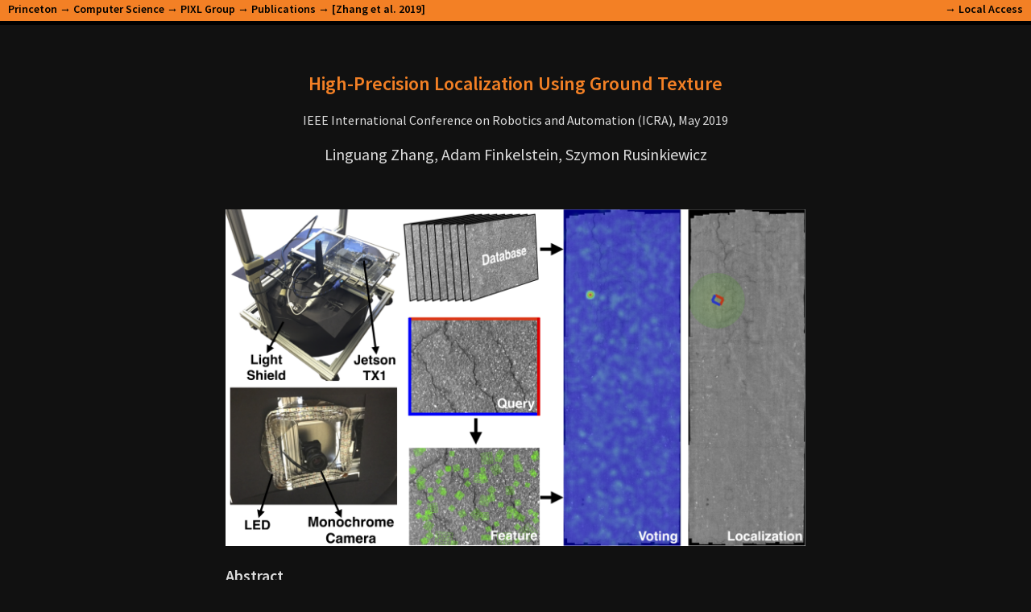

--- FILE ---
content_type: text/html; charset=UTF-8
request_url: https://pixl.cs.princeton.edu/pubs/Zhang_2019_HLU/index.php
body_size: 1588
content:
<!DOCTYPE HTML>
<html lang="en">

<head>
	<meta charset="UTF-8">
	<meta name="viewport" content="width=device-width, initial-scale=1.0">
	<title>High-Precision Localization Using Ground Texture</title>
	<link rel="shortcut icon" href="../../favicon.ico">
	<link rel="stylesheet" type="text/css" href="../../pixl-bk.css">
	<link rel="stylesheet" type="text/css" href="../../pixl-fonts.css">
	<script type="text/javascript">
	   var gaJsHost = (("https:" == document.location.protocol) ? "https://ssl." : "http://www.");
	   document.write(unescape("%3Cscript src='" + gaJsHost + "google-analytics.com/ga.js' type='text/javascript'%3E%3C/script%3E"));
	</script>
	<script type="text/javascript">
	  try {
	    var pageTracker = _gat._getTracker("UA-9155031-1");
	    pageTracker._trackPageview();
	  } catch(err) {}
	</script>
</head>

<body>

<div class="crumb">
	<a href="//www.princeton.edu/">Princeton</a> &rarr;
	<a href="//www.cs.princeton.edu/">Computer Science</a> &rarr;
	<a href="//pixl.cs.princeton.edu/">PIXL Group</a> &rarr;
	<a href="../../publications.php">Publications</a> &rarr;
	[Zhang et al. 2019]
	<span class="right"> &rarr;
	<a href="../../local/index.php">Local Access</a>
	</span>
</div>


<div class="content">
<div class="paperheader">
  <div class="papertitle"> High-Precision Localization Using Ground Texture </div>
  <br>
  <div class="pubinfo"> IEEE International Conference on Robotics and Automation (ICRA), May 2019 </div>
  <br>
  <div class="authors"> Linguang Zhang, Adam Finkelstein, Szymon Rusinkiewicz<br> </div>
</div>

<div class="paperimg"><img src="teaser.png"></div>

<div class="header">Abstract</div>
<p>
<div class="abstract">
Location-aware applications play an increasingly critical role in everyday life. However, satellite-based localization (e.g., GPS) has limited accuracy and can be unusable in dense urban areas and indoors. We introduce an image-based global localization system that is accurate to a few millimeters and performs reliable localization both indoors and outside. The key idea is to capture and index distinctive local keypoints in ground textures. This is based on the observation that ground textures including wood, carpet, tile, concrete, and asphalt may look random and homogeneous, but all contain cracks, scratches, or unique arrangements of fibers. These imperfections are persistent, and can serve as local features. Our system incorporates a downward-facing camera to capture the fine texture of the ground, together with an image processing pipeline that locates the captured texture patch in a compact database constructed offline. We demonstrate the capability of our system to robustly, accurately, and quickly locate test images on various types of outdoor and indoor ground surfaces.
</div>
<div class="header">Paper</div>
<ul>
<li> <a href="microgps-icra19.pdf">PDF file</a> </ul>
<div class="header">Webpage</div>
<ul>
<li> <a href="http://microgps.cs.princeton.edu/">Project page</a> </ul>
<div class="header">Citation</div>
<p>
Linguang Zhang, Adam Finkelstein, and  Szymon Rusinkiewicz.<br>
&quot;High-Precision Localization Using Ground Texture.&quot;<br>
<i>IEEE International Conference on Robotics and Automation (ICRA)</i>, May 2019.
<div class="header">BibTeX</div>
<p>
<pre>
@inproceedings{Zhang:2019:HLU,
   author = "Linguang Zhang and Adam Finkelstein and Szymon Rusinkiewicz",
   title = "High-Precision Localization Using Ground Texture",
   booktitle = "IEEE International Conference on Robotics and Automation (ICRA)",
   year = "2019",
   month = may
}
</pre>
</div>
</body>
</html>


--- FILE ---
content_type: text/css
request_url: https://pixl.cs.princeton.edu/pixl-bk.css
body_size: 1066
content:
/* Un-break mobile pages. */
* {
  text-size-adjust: none;
	-webkit-text-size-adjust: none;
}

/* Page background and default foreground colors */
body {
	background: #111;
	color: #ddd;
	padding-bottom: 5vw;
}
@media screen and (max-width: 533px) {
 body {
	font-size: 3vw;
 }
}

/* Default link colors */
a {
	color: #f38025;
	text-decoration: none;
}
.unlinked {
	color: #f38025;
}

/* "Crumbtrail" bar at top - meant to be used as '<div class="crumb">' */
.crumb {
	position: fixed;
	top: 0px;
	left: 0px;
	right: 0px;
	height: 22px;
	background: #f38025;
	border-bottom: 5px solid #000;
	font-size: 14px;
	font-weight: bold;
	color: #000;
	padding: 2px 10px;
}
@media screen and (max-width: 800px) {
 .crumb {
	height: 2.75vw;
	border-bottom: 0.625vw solid #000;
	font-size: 1.75vw;
	padding: 0.025vw 1.25vw;
 }
}
.crumb a {
	color: #000;
}

/* Right-aligned span */
.right {
	float: right;
}

/* Page main title */
.title {
	text-align: center;
	font-size: 56px;
	padding-top: 80px;
	padding-bottom: 56px;
	color: #f38025;
}
.title img {
	vertical-align: middle;
	height: 75px;
	padding-right: 10px;
}
@media screen and (max-width: 800px) {
 .title {
	font-size: 7vw;
	padding-top: 10vw;
	padding-bottom: 7vw;
 }
 .title img {
	height: 9.375vw;
	padding-right: 1.25vw;
 }
}
.logoX {
	color: #fff;
}

/* Centered tables or divs */
.content, .linkgallery, .projlist, .abstract {
	width: 720px;
	margin: 0px auto;
}
.linkgallery, .projlist, .centered {
	text-align: center;
}
.linkgallery a img {
	width: 188;
	filter: grayscale(20%) brightness(150%);
	-webkit-filter: grayscale(20%) brightness(150%);
}
.link {
	color: #f38025;
	font-size: 36px;
}
.projlist td {
	padding: 24px;
}
.projlist img {
	width: 240px;
}
@media screen and (max-width: 800px) {
 .content, .linkgallery, .projlist, .abstract {
	width: 90vw;
 }
 .linkgallery a img {
	width: 23.5vw;
 }
 .link {
	font-size: 4.5vw;
 }
 .projlist td {
	padding: 3vw;
 }
 .projlist img {
	width: 30vw;
 }
}

/* Paper listings */
.paperheader {
	text-align: center;
	padding-top: 80px;
	padding-bottom: 56px;
}
@media screen and (max-width: 800px) {
 .paperheader {
	padding-top: 10vw;
	padding-bottom: 7vw;
 }
}
.papertitle {
	font-size: 150%;
	font-weight: bold;
	color: #f38025;
}
.pubinfo {
}
.authors {
	font-size: 125%;
}
.paperimg {
	text-align: center;
}
.paperimg img {
	max-width: 100%;
}
.longcaption {
	margin: 24px;
	font-style: italic;
	text-align: justify;
}
.shortcaption {
	margin: 24px;
	font-style: italic;
	text-align: center;
}
@media screen and (max-width: 800px) {
 .longcaption {
	margin: 3vw;
 }
 .shortcaption {
	margin: 3vw;
 }
}
.abstract {
	text-align: justify;
}

/* Links with fancy fading hover effect */
a, .linkgallery a img {
	transition: .1s ease-in-out;
	-webkit-transition: .1s ease-in-out;
}
a:hover, a:active, .crumb a:hover, .crumb a:active,
  .linkgallery a:hover img, .linkgallery a:active img {
	color: #fff;
	filter: grayscale(100%) brightness(125%);
	-webkit-filter: grayscale(100%) brightness(125%);
}

/* Larger text */
.larger {
	font-size: 125%;
}

/* Small header */
.header {
	font-size: 125%;
	font-weight: bold;
	margin-top: 1em;
}

/* Text inputs */
input[type=text], select, textarea {
	width: 100%;
}


--- FILE ---
content_type: text/css
request_url: https://pixl.cs.princeton.edu/pixl-fonts.css
body_size: 152
content:
/* Use Source Sans Pro fonts */
@import url('https://fonts.googleapis.com/css?family=Source+Sans+Pro:400,600');

* {
	font-family: 'Source Sans Pro', sans-serif;
}

